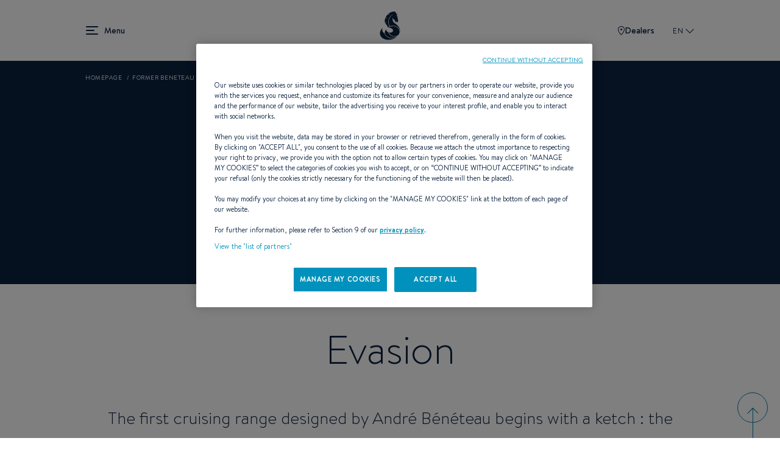

--- FILE ---
content_type: text/html; charset=UTF-8
request_url: https://www.beneteau.com/sailing-yacht-heritage/evasion
body_size: 13211
content:
<!DOCTYPE html>
<html lang="en" dir="ltr" prefix="content: http://purl.org/rss/1.0/modules/content/  dc: http://purl.org/dc/terms/  foaf: http://xmlns.com/foaf/0.1/  og: http://ogp.me/ns#  rdfs: http://www.w3.org/2000/01/rdf-schema#  schema: http://schema.org/  sioc: http://rdfs.org/sioc/ns#  sioct: http://rdfs.org/sioc/types#  skos: http://www.w3.org/2004/02/skos/core#  xsd: http://www.w3.org/2001/XMLSchema# ">
  <head>
    <meta charset="utf-8" />
<meta name="description" content="The first cruising range designed by André Bénéteau begins with a ketch : the evasion 32" />
<link rel="canonical" href="https://www.beneteau.com/sailing-yacht-heritage/evasion" />
<meta name="Generator" content="Drupal 10 (https://www.drupal.org)" />
<meta name="MobileOptimized" content="width" />
<meta name="HandheldFriendly" content="true" />
<meta name="viewport" content="width=device-width, initial-scale=1.0" />
<link rel="icon" href="/themes/allspark/assets/images/favicon/favicon.ico" type="image/vnd.microsoft.icon" />
<link rel="alternate" hreflang="en" href="https://www.beneteau.com/sailing-yacht-heritage/evasion" />
<link rel="alternate" hreflang="fr" href="https://www.beneteau.com/fr/voile-heritage/evasion" />
<link rel="alternate" hreflang="en-us" href="https://www.beneteau.com/en-us/heritage-sailing-yachts/evasion" />
<link rel="alternate" hreflang="en-hk" href="https://www.beneteau.com/en-hk/sailing-yacht-heritage/evasion" />

    <title>Escape | Bénéteau</title>
    <link rel="stylesheet" media="all" href="/sites/default/files/css/css_vY6gI_Rzn9gigJoZlrvPSAuGMTphlzS7JswA6nsrlxw.css?delta=0&amp;language=en&amp;theme=allspark&amp;include=eJxLzMkpLkgsytbPTczM0ymuLC5JzdVPSixOBQCAkgnK" />
<link rel="stylesheet" media="all" href="/themes/allspark/dist/style.3becf4e8.css?t9kfj1" />

    
        <link rel="apple-touch-icon" sizes="180x180" href="/themes/allspark/assets/images/favicon/apple-touch-icon.png">
    <link rel="icon" type="image/png" sizes="32x32" href="/themes/allspark/assets/images/favicon/favicon-32x32.png">
    <link rel="icon" type="image/png" sizes="16x16" href="/themes/allspark/assets/images/favicon/favicon-16x16.png">
    <link rel="mask-icon" href="/themes/allspark/assets/images/favicon/safari-pinned-tab.svg" color="#0b2142">
    <link rel="shortcut icon" href="/themes/allspark/assets/images/favicon/favicon.ico">
    <meta name="msapplication-TileColor" content="#2b5797">
    <meta name="theme-color" content="#ffffff">
    <script>window.dataLayer = window.dataLayer || [];</script>
          <!-- Google Tag Manager -->
      <script>(function(w,d,s,l,i){w[l]=w[l]||[];w[l].push({'gtm.start':
      new Date().getTime(),event:'gtm.js'});var f=d.getElementsByTagName(s)[0],
      j=d.createElement(s),dl=l!='dataLayer'?'&l='+l:'';j.async=true;j.src=
      'https://api-data-www.beneteau.com/ssnmr1s5aaign5s.js?awl='+i.replace(/^GTM-/, '')+dl;f.parentNode.insertBefore(j,f);
      })(window,document,'script','dataLayer','GTM-TPV8QXMN');</script>
      <!-- End Google Tag Manager -->
          </head>
  <body class="path-node-698 node-type-boat-line" data-controller="app">
          <!-- Google Tag Manager (noscript) -->
      <noscript><iframe src="https://api-data-www.beneteau.com/ns.html?id=GTM-TPV8QXMN"
      height="0" width="0" style="display:none;visibility:hidden"></iframe></noscript>
      <!-- End Google Tag Manager (noscript) -->
        <div class="skip-links">
        <a href="/#block-allspark-main-menu" class="navigation"><span>Go to the menu</span></a>
        <a href="/#main-content"><span>Go to the content</span></a>
        <a href="/#search" class="search"><span>Go to the search form</span></a>
    </div>
    <script>
      (function () {
        if (!window.location.search || window.location.search.length <= 1) {
          return;
        }

        var fullBase = window.location.pathname + window.location.search;

        document.querySelectorAll('.skip-links a').forEach(function (link) {
          var frag = link.getAttribute('href').split('#')[1];
          if (frag) {
            link.setAttribute('href', fullBase + '#' + frag);
          }
        });
      })();
    </script>

    <div data-controller="datalayer" data-datalayer-data-value="{&quot;page&quot;:{&quot;category&quot;:&quot;range&quot;},&quot;boat&quot;:{&quot;model&quot;:null,&quot;range&quot;:&quot;undefined&quot;,&quot;segment&quot;:&quot;undefined&quot;,&quot;business_unit&quot;:&quot;undefined&quot;},&quot;contact&quot;:&quot;undefined&quot;,&quot;user&quot;:&quot;undefined&quot;}"></div>
    
      <div class="dialog-off-canvas-main-canvas" data-off-canvas-main-canvas>
    <div class="layout-container page-wrapper">

  <header id="header" class="o-page-header o-section-wrapper" data-controller="header menu" data-action="scroll@window->header#scrolled">
    <div class="o-header">
      <button class="o-header__burger" data-header-target="menuBurger" data-action="header#toggleBurgerMenu" aria-label="menu" data-title="Menu" title="Menu">
        Menu
        <span></span>
        <span></span>
        <span></span>
      </button>
      <a class="o-header__logo" href="/">
        <span class="o-logo"></span>
      </a>
      <div class="o-header__ctas">
                  <a href="/dealer-network" class="o-ctas-icon o-icon-dealers" aria-label="Dealers" title="Dealers">
            <svg class="o-icon" data-name="Groupe 180" xmlns="http://www.w3.org/2000/svg" width="10.928" height="15" viewBox="0 0 10.928 15">
              <title>Dealers</title>
              <g data-name="Tracé 261" fill="none">
                <path d="M5.464,0a5.181,5.181,0,0,1,5.464,5.5c0,4.142-5.464,9.5-5.464,9.5S0,9.642,0,5.5A5.181,5.181,0,0,1,5.464,0Z" stroke="none"/>
                <path d="M 5.464111328125 1 C 4.340261459350586 1 3.250251293182373 1.356320381164551 2.473581314086914 1.97760009765625 C 1.495780944824219 2.759750366210938 1.000000953674316 3.944860458374023 1.000000953674316 5.5 C 1.000000953674316 8.131391525268555 3.781151294708252 11.71931457519531 5.464592456817627 13.55729961395264 C 7.148202896118164 11.72129726409912 9.928221702575684 8.136935234069824 9.928221702575684 5.5 C 9.928221702575684 3.944860458374023 9.432441711425781 2.759750366210938 8.454641342163086 1.97760009765625 C 7.677971363067627 1.356320381164551 6.587961196899414 1 5.464111328125 1 M 5.464111328125 0 C 7.819131374359131 0 10.92822170257568 1.35785961151123 10.92822170257568 5.5 C 10.92822170257568 9.642139434814453 5.464111328125 15 5.464111328125 15 C 5.464111328125 15 9.5367431640625e-07 9.642139434814453 9.5367431640625e-07 5.5 C 9.5367431640625e-07 1.35785961151123 3.109091281890869 0 5.464111328125 0 Z" stroke="none" fill="currentColor"/>
              </g>
              <circle data-name="Ellipse 17" cx="1.5" cy="1.5" r="1.5" transform="translate(4 4)" fill="currentColor"/>
            </svg>
            Dealers
          </a>
                       <button class="o-popin_lang-open text-uppercase" data-custom-open="langSwitch" data-controller="modal" title="Select your area and your language">
          EN
          <svg class="o-lang-icon" xmlns="http://www.w3.org/2000/svg" xmlns:xlink="http://www.w3.org/1999/xlink" width="13.276" height="13.276" viewBox="0 0 13.276 13.276">
            <title>Select your area and your language</title>
            <defs>
              <clipPath id="clip-path">
                <rect id="Rectangle_509" data-name="Rectangle 509" width="9.387" height="9.387" transform="translate(0 0)" fill="none" stroke="currentColor" stroke-width="2"/>
              </clipPath>
            </defs>
            <g id="Groupe_39" data-name="Groupe 39" transform="translate(0 6.638) rotate(-45)">
              <g id="Groupe_35" data-name="Groupe 35" clip-path="url(#clip-path)">
                <path id="Tracé_272" data-name="Tracé 272" d="M9.263,9.263H0V0" transform="translate(0.124)" fill="none" stroke="currentColor" stroke-miterlimit="10" stroke-width="2"/>
              </g>
            </g>
          </svg>
        </button>
      </div>
    </div>
    <div class="o-header__mega-menu" data-header-target="megaMenu">
      <div class="o-header__mega-menu-container">
        <div class="o-menu-custom heading-3">
          <div  id="block-allspark-main-menu">
  
  
      
              <ul data-region="header" data-menu-target="menuLevel0" class="o-menu o-menu-main o-menu-level-0">
                                                                                      <li data-index="2" data-level="0"  class="o-list-item o-list-item-level-0" >
                                                                <a href="/sailing-yachts" class="o-item-link o-item-link-level-0">
              Sailboats            </a>
                                              <button class="o-open-submenu o-open-submenu-level-0" data-menu-target="chevronLevel0" data-submenu="main-submenu-0-2">Open</button>
                                      <ul data-region="header" data-menu-target="menuLevel1"  data-title="Sailboats"  class="o-menu o-menu-level-1 main-submenu-0-2">
                                                                      <li data-index="1" data-level="1"  class="o-list-item o-list-item-level-1" >
                                                                <a href="/sailing-yachts/oceanis" class="o-item-link o-item-link-level-1">
              Oceanis            </a>
                                              <button class="o-open-submenu o-open-submenu-level-1" data-menu-target="chevronLevel1" data-submenu="main-submenu-1-1">Open</button>
                                      <ul data-region="header" data-menu-target="menuLevel2"  class="o-menu o-menu-level-2 main-submenu-1-1">
                                                                                <li data-index="1" data-level="2"  class="o-list-item o-list-item-level-2 has-image"  data-img="/sites/default/files/styles/xlarge/public/2022-09/menu-oceanis301.jpg.webp?itok=g8N5gm3f" >
                                                                <a href="/oceanis/oceanis-301" class="o-item-link o-item-link-level-2">
              Oceanis 30.1            </a>
                            </li>
                                                                                  <li data-index="2" data-level="2"  class="o-list-item o-list-item-level-2 has-image"  data-img="/sites/default/files/styles/xlarge/public/2022-09/menu-oceanis341.jpg.webp?itok=X1TxUsZk" >
                                                                <a href="/oceanis/oceanis-341" class="o-item-link o-item-link-level-2">
              Oceanis 34.1            </a>
                            </li>
                                                                                  <li data-index="3" data-level="2"  class="o-list-item o-list-item-level-2 has-image"  data-img="/sites/default/files/styles/xlarge/public/2023-08/small_image-oceanis37-1.jpg.webp?itok=CxgHiAkc" >
                                                                <a href="/oceanis/oceanis-371" class="o-item-link o-item-link-level-2">
              Oceanis 37.1            </a>
                            </li>
                                                                                  <li data-index="4" data-level="2"  class="o-list-item o-list-item-level-2 has-image"  data-img="/sites/default/files/styles/xlarge/public/2022-09/menu-oceanis401.jpg.webp?itok=gL5Lbyxr" >
                                                                <a href="/oceanis/oceanis-401" class="o-item-link o-item-link-level-2">
              Oceanis 40.1            </a>
                            </li>
                                                                                  <li data-index="5" data-level="2"  class="menu-item--new o-list-item o-list-item-level-2 has-image"  data-img="/sites/default/files/styles/xlarge/public/2025-11/menu-oceanis-47.jpg.webp?itok=LNBO0wqi" >
                                                                <a href="/oceanis/oceanis-47" class="o-item-link o-item-link-level-2">
              Oceanis 47 <sup style="color:#0080a5;font-size:0.7em">NEW</sup>            </a>
                            </li>
                                                                                  <li data-index="6" data-level="2"  class="menu-item--new o-list-item o-list-item-level-2 has-image"  data-img="/sites/default/files/styles/xlarge/public/2025-11/menu-oceanis-52.jpg.webp?itok=-ucvb0OB" >
                                                                <a href="/oceanis/oceanis-52" class="o-item-link o-item-link-level-2">
              Oceanis 52 <sup style="color:#0080a5;font-size:0.7em">NEW</sup>            </a>
                            </li>
              </ul>
  
                  </li>
                                                                        <li data-index="2" data-level="1"  class="o-list-item o-list-item-level-1" >
                                                                <a href="/sailing-yachts/oceanis-yacht" class="o-item-link o-item-link-level-1">
              Oceanis yacht            </a>
                                              <button class="o-open-submenu o-open-submenu-level-1" data-menu-target="chevronLevel1" data-submenu="main-submenu-1-2">Open</button>
                                      <ul data-region="header" data-menu-target="menuLevel2"  class="o-menu o-menu-level-2 main-submenu-1-2">
                                                                                <li data-index="1" data-level="2"  class="o-list-item o-list-item-level-2 has-image"  data-img="/sites/default/files/styles/xlarge/public/2022-09/menu-oceanisyacht54.jpg.webp?itok=focZc2Dj" >
                                                                <a href="/oceanis-yacht/oceanis-yacht-54" class="o-item-link o-item-link-level-2">
              Oceanis Yacht 54            </a>
                            </li>
                                                                                  <li data-index="2" data-level="2"  class="o-list-item o-list-item-level-2 has-image"  data-img="/sites/default/files/styles/xlarge/public/2022-09/menu-oceanisyacht60.jpg.webp?itok=dFCQdAQX" >
                                                                <a href="/oceanis-yacht/oceanis-yacht-60" class="o-item-link o-item-link-level-2">
              Oceanis Yacht 60            </a>
                            </li>
              </ul>
  
                  </li>
                                                                        <li data-index="3" data-level="1"  class="o-list-item o-list-item-level-1" >
                                                                <a href="/sailing-yachts/first" class="o-item-link o-item-link-level-1">
              First            </a>
                                              <button class="o-open-submenu o-open-submenu-level-1" data-menu-target="chevronLevel1" data-submenu="main-submenu-1-3">Open</button>
                                      <ul data-region="header" data-menu-target="menuLevel2"  class="o-menu o-menu-level-2 main-submenu-1-3">
                                                                                <li data-index="1" data-level="2"  class="o-list-item o-list-item-level-2 has-image"  data-img="/sites/default/files/styles/xlarge/public/2022-09/menu_first14.jpg.webp?itok=37aA2C4s" >
                                                                <a href="/first/first-14" class="o-item-link o-item-link-level-2">
              First 14            </a>
                            </li>
                                                                                  <li data-index="2" data-level="2"  class="o-list-item o-list-item-level-2 has-image"  data-img="/sites/default/files/styles/xlarge/public/2022-09/menu_first24.jpg.webp?itok=WEBVQsw_" >
                                                                <a href="/first/first-24" class="o-item-link o-item-link-level-2">
              First 24            </a>
                            </li>
                                                                                  <li data-index="3" data-level="2"  class="menu-item--new o-list-item o-list-item-level-2 has-image"  data-img="/sites/default/files/styles/xlarge/public/2025-04/Menu-First30%20%281%29.jpg.webp?itok=v1PAS16R" >
                                                                <a href="/first/first-30" class="o-item-link o-item-link-level-2">
              First 30 <sup style="color:#0080a5;font-size:0.7em">NEW</sup>            </a>
                            </li>
                                                                                  <li data-index="4" data-level="2"  class="o-list-item o-list-item-level-2 has-image"  data-img="/sites/default/files/styles/xlarge/public/2022-09/menu_first36.jpg.webp?itok=CNbFHUqk" >
                                                                <a href="/first/first-36" class="o-item-link o-item-link-level-2">
              First 36            </a>
                            </li>
                                                                                  <li data-index="5" data-level="2"  class="o-list-item o-list-item-level-2 has-image"  data-img="/sites/default/files/styles/xlarge/public/2022-10/menu-first44-v2.jpg.webp?itok=b66jt3RY" >
                                                                <a href="/first/first-44" class="o-item-link o-item-link-level-2">
              First 44            </a>
                            </li>
                                                                                  <li data-index="6" data-level="2"  class="o-list-item o-list-item-level-2 has-image"  data-img="/sites/default/files/styles/xlarge/public/2022-09/menu_first53.jpg.webp?itok=mmJAcrxC" >
                                                                <a href="/first/first-53" class="o-item-link o-item-link-level-2">
              First 53            </a>
                            </li>
                                                                                  <li data-index="7" data-level="2"  class="menu-item--new o-list-item o-list-item-level-2 has-image"  data-img="/sites/default/files/styles/xlarge/public/2026-01/first-60-menu.jpg.webp?itok=mdrSA_nA" >
                                                                <a href="/first/first-60" class="o-item-link o-item-link-level-2">
              First 60 <sup style="color:#0080a5;font-size:0.7em">NEW</sup>            </a>
                            </li>
              </ul>
  
                  </li>
                                                                        <li data-index="4" data-level="1"  class="o-list-item o-list-item-level-1" >
                                                                <a href="/sailing-yachts/first-se" class="o-item-link o-item-link-level-1">
              First SE            </a>
                                              <button class="o-open-submenu o-open-submenu-level-1" data-menu-target="chevronLevel1" data-submenu="main-submenu-1-4">Open</button>
                                      <ul data-region="header" data-menu-target="menuLevel2"  class="o-menu o-menu-level-2 main-submenu-1-4">
                                                                                <li data-index="1" data-level="2"  class="o-list-item o-list-item-level-2 has-image"  data-img="/sites/default/files/styles/xlarge/public/2022-09/menu_first14se.jpg.webp?itok=TmPYiz-H" >
                                                                <a href="/first-se/first-14-se" class="o-item-link o-item-link-level-2">
              First 14SE            </a>
                            </li>
                                                                                  <li data-index="2" data-level="2"  class="o-list-item o-list-item-level-2 has-image"  data-img="/sites/default/files/styles/xlarge/public/2022-09/menu_first18se.jpg.webp?itok=3P0Nn4as" >
                                                                <a href="/first-se/first-18-se" class="o-item-link o-item-link-level-2">
              First 18SE            </a>
                            </li>
                                                                                  <li data-index="3" data-level="2"  class="o-list-item o-list-item-level-2 has-image"  data-img="/sites/default/files/styles/xlarge/public/2022-09/menu_first24se.jpg.webp?itok=RwRLWJsi" >
                                                                <a href="/first-se/first-24-se" class="o-item-link o-item-link-level-2">
              First 24SE            </a>
                            </li>
                                                                                  <li data-index="4" data-level="2"  class="o-list-item o-list-item-level-2 has-image"  data-img="/sites/default/files/styles/xlarge/public/2022-09/menu_first27se.jpg.webp?itok=ZCSGuOod" >
                                                                <a href="/first-se/first-27-se" class="o-item-link o-item-link-level-2">
              First 27SE            </a>
                            </li>
                                                                                  <li data-index="5" data-level="2"  class="menu-item--new o-list-item o-list-item-level-2 has-image"  data-img="/sites/default/files/styles/xlarge/public/2025-06/FIRST-36-SE-menu-cover-1500x1150.jpg.webp?itok=lnmLVOG_" >
                                                                <a href="/first-se/first-36se" class="o-item-link o-item-link-level-2">
              First 36SE <sup style="color:#0080a5;font-size:0.7em">NEW</sup>            </a>
                            </li>
              </ul>
  
                  </li>
                                                                        <li data-index="5" data-level="1"  class="o-list-item o-list-item-level-1" >
                                                                <a href="/sailing-yachts/figaro" class="o-item-link o-item-link-level-1">
              Figaro            </a>
                                              <button class="o-open-submenu o-open-submenu-level-1" data-menu-target="chevronLevel1" data-submenu="main-submenu-1-5">Open</button>
                                      <ul data-region="header" data-menu-target="menuLevel2"  class="o-menu o-menu-level-2 main-submenu-1-5">
                                                                                <li data-index="1" data-level="2"  class="o-list-item o-list-item-level-2 has-image"  data-img="/sites/default/files/styles/xlarge/public/2022-09/menu-figaro.jpg.webp?itok=xB8CzLGB" >
                                                                <a href="/figaro/figaro-beneteau-3" class="o-item-link o-item-link-level-2">
              FIGARO BENETEAU 3            </a>
                            </li>
              </ul>
  
                  </li>
                                                                                  <li data-index="6" data-level="1"  class="o-list-item o-list-item-level-1 has-image"  data-img="/sites/default/files/styles/xlarge/public/2022-09/menu-heritage-sailingyach.jpg.webp?itok=zFSGhnVV" >
                                                                <a href="/sailing-yacht-heritage" class="o-item-link o-item-link-level-1">
              Heritage sailing yacht            </a>
                            </li>
              </ul>
  
                  </li>
                                                                        <li data-index="3" data-level="0"  class="o-list-item o-list-item-level-0" >
                                                                <a href="/motor-yachts" class="o-item-link o-item-link-level-0">
              Motor yachts            </a>
                                              <button class="o-open-submenu o-open-submenu-level-0" data-menu-target="chevronLevel0" data-submenu="main-submenu-0-3">Open</button>
                                      <ul data-region="header" data-menu-target="menuLevel1"  data-title="Motor yachts"  class="o-menu o-menu-level-1 main-submenu-0-3">
                                                                                <li data-index="1" data-level="1"  class="o-list-item o-list-item-level-1 has-image"  data-img="/sites/default/files/styles/xlarge/public/2025-06/gamme-GT-new-full.jpg.webp?itok=37E9W5MY" >
                                                                <a href="/yachts-motorboats/gran-turismo-new" class="o-item-link o-item-link-level-1">
              Gran Turismo <span style="color:#0080a5">NEW</span>            </a>
                                              <button class="o-open-submenu o-open-submenu-level-1" data-menu-target="chevronLevel1" data-submenu="main-submenu-1-1">Open</button>
                                      <ul data-region="header" data-menu-target="menuLevel2"  class="o-menu o-menu-level-2 main-submenu-1-1">
                                                                                <li data-index="1" data-level="2"  class="menu-item--new o-list-item o-list-item-level-2 has-image"  data-img="/sites/default/files/styles/xlarge/public/2025-09/gran-turismo-35-menu-cover-1090x1050.jpg.webp?itok=BzetLZpR" >
                                                                <a href="/gran-turismo-new/gran-turismo-35" class="o-item-link o-item-link-level-2">
              Gran Turismo 35 <sup style="color:#0080a5;font-size:0.7em">NEW</sup>            </a>
                            </li>
                                                                                  <li data-index="2" data-level="2"  class="menu-item--new o-list-item o-list-item-level-2 has-image"  data-img="/sites/default/files/styles/xlarge/public/2025-09/gran-turismo-40-menu-cover-1090x1050.jpg.webp?itok=fZZ08G8g" >
                                                                <a href="/gran-turismo-new/gran-turismo-40" class="o-item-link o-item-link-level-2">
              Gran Turismo 40 <sup style="color:#0080a5;font-size:0.7em">NEW</sup>            </a>
                            </li>
                                                                                  <li data-index="3" data-level="2"  class="menu-item--new o-list-item o-list-item-level-2 has-image"  data-img="/sites/default/files/styles/xlarge/public/2025-09/menu-GT50.jpg.webp?itok=XFl2aykn" >
                                                                <a href="/new-gran-turismo-range/gran-turismo-50" class="o-item-link o-item-link-level-2">
              Gran Turismo 50 <sup style="color:#0080a5;font-size:0.7em">NEW</sup>            </a>
                            </li>
              </ul>
  
                  </li>
                                                                        <li data-index="2" data-level="1"  class="o-list-item o-list-item-level-1" >
                                                                <a href="/motor-yachts/swift-trawler" class="o-item-link o-item-link-level-1">
              Swift Trawler            </a>
                                              <button class="o-open-submenu o-open-submenu-level-1" data-menu-target="chevronLevel1" data-submenu="main-submenu-1-2">Open</button>
                                      <ul data-region="header" data-menu-target="menuLevel2"  class="o-menu o-menu-level-2 main-submenu-1-2">
                                                                                <li data-index="1" data-level="2"  class="menu-item--new o-list-item o-list-item-level-2 has-image"  data-img="/sites/default/files/styles/xlarge/public/2025-07/menu-swift-trawler-37-sedan-OK.jpg.webp?itok=Lriifnwz" >
                                                                <a href="/swift-trawler/swift-trawler-37-sedan" class="o-item-link o-item-link-level-2">
              Swift Trawler 37 Sedan <sup style="color:#0080a5;font-size:0.7em">NEW</sup>            </a>
                            </li>
                                                                                  <li data-index="2" data-level="2"  class="menu-item--new o-list-item o-list-item-level-2 has-image"  data-img="/sites/default/files/styles/xlarge/public/2025-11/swift-trawler-37-fly-small-image_0.jpg.webp?itok=FlO7LC0n" >
                                                                <a href="/swift-trawler/swift-trawler-37-fly" class="o-item-link o-item-link-level-2">
              Swift Trawler 37 Fly <sup style="color:#0080a5;font-size:0.7em">NEW</sup>            </a>
                            </li>
                                                                                  <li data-index="3" data-level="2"  class="o-list-item o-list-item-level-2 has-image"  data-img="/sites/default/files/styles/xlarge/public/2022-09/menu_ST41Sedan.jpg.webp?itok=IGI7YhCG" >
                                                                <a href="/swift-trawler/swift-trawler-41-sedan" class="o-item-link o-item-link-level-2">
              Swift trawler 41 Sedan            </a>
                            </li>
                                                                                  <li data-index="4" data-level="2"  class="o-list-item o-list-item-level-2 has-image"  data-img="/sites/default/files/styles/xlarge/public/2022-12/menu-st41fly.jpg.webp?itok=2WzI2YIi" >
                                                                <a href="/swift-trawler/swift-trawler-41-fly" class="o-item-link o-item-link-level-2">
              Swift trawler 41 Fly            </a>
                            </li>
                                                                                  <li data-index="5" data-level="2"  class="o-list-item o-list-item-level-2 has-image"  data-img="/sites/default/files/styles/xlarge/public/2022-09/menu_ST48.jpg.webp?itok=cyutnKRJ" >
                                                                <a href="/swift-trawler/swift-trawler-48" class="o-item-link o-item-link-level-2">
              Swift Trawler 48            </a>
                            </li>
                                                                                  <li data-index="6" data-level="2"  class="o-list-item o-list-item-level-2 has-image"  data-img="/sites/default/files/styles/xlarge/public/2024-10/swift-trawler-54-menu.jpg.webp?itok=WbF0uPOV" >
                                                                <a href="/swift-trawler/swift-trawler-54" class="o-item-link o-item-link-level-2">
              Swift Trawler 54            </a>
                            </li>
                                                                                  <li data-index="7" data-level="2"  class="menu-item--new o-list-item o-list-item-level-2 has-image"  data-img="/sites/default/files/styles/xlarge/public/2025-07/menu-grand-trawler-63-OK.jpg.webp?itok=knbGOUw2" >
                                                                <a href="/grand-trawler/grand-trawler-63" class="o-item-link o-item-link-level-2">
              Grand Trawler 63 <sup style="color:#0080a5;font-size:0.7em">NEW</sup>            </a>
                            </li>
              </ul>
  
                  </li>
                                                                                  <li data-index="3" data-level="1"  class="o-list-item o-list-item-level-1 has-image"  data-img="/sites/default/files/styles/xlarge/public/2022-09/menu-heritage-motorboats.jpg.webp?itok=6-aqA2xD" >
                                                                <a href="/heritage-powerboats" class="o-item-link o-item-link-level-1">
              Heritage motor yachts            </a>
                            </li>
              </ul>
  
                  </li>
                                                                        <li data-index="4" data-level="0"  class="o-list-item o-list-item-level-0" >
                                                                <a href="/motorboats" class="o-item-link o-item-link-level-0">
              Dayboats            </a>
                                              <button class="o-open-submenu o-open-submenu-level-0" data-menu-target="chevronLevel0" data-submenu="main-submenu-0-4">Open</button>
                                      <ul data-region="header" data-menu-target="menuLevel1"  data-title="Dayboats"  class="o-menu o-menu-level-1 main-submenu-0-4">
                                                                      <li data-index="1" data-level="1"  class="o-list-item o-list-item-level-1" >
                                                                <a href="/motorboats/flyer" class="o-item-link o-item-link-level-1">
              Flyer            </a>
                                              <button class="o-open-submenu o-open-submenu-level-1" data-menu-target="chevronLevel1" data-submenu="main-submenu-1-1">Open</button>
                                      <ul data-region="header" data-menu-target="menuLevel2"  class="o-menu o-menu-level-2 main-submenu-1-1">
                                                                                <li data-index="1" data-level="2"  class="o-list-item o-list-item-level-2 has-image"  data-img="/sites/default/files/styles/xlarge/public/2022-09/menu_flyer7-sundeck.jpg.webp?itok=6eJP6_u9" >
                                                                <a href="/flyer/flyer-7-sundeck" class="o-item-link o-item-link-level-2">
              Flyer 7 SUNdeck            </a>
                            </li>
                                                                                  <li data-index="2" data-level="2"  class="o-list-item o-list-item-level-2 has-image"  data-img="/sites/default/files/styles/xlarge/public/2022-09/menu_flyer7-space.jpg.webp?itok=GdAZs8UY" >
                                                                <a href="/flyer/flyer-7-spacedeck" class="o-item-link o-item-link-level-2">
              Flyer 7 SPACEdeck            </a>
                            </li>
                                                                                  <li data-index="3" data-level="2"  class="o-list-item o-list-item-level-2 has-image"  data-img="/sites/default/files/styles/xlarge/public/2022-09/menu-flyer8-sundeck.jpg.webp?itok=ZLL4gUAB" >
                                                                <a href="/flyer/flyer-8-sundeck-v2" class="o-item-link o-item-link-level-2">
              Flyer 8 SUNdeck            </a>
                            </li>
                                                                                  <li data-index="4" data-level="2"  class="o-list-item o-list-item-level-2 has-image"  data-img="/sites/default/files/styles/xlarge/public/2022-09/menu-flyer8-spacedeck.jpg.webp?itok=ssYj2ZRS" >
                                                                <a href="/flyer/flyer-8-spacedeck-v2" class="o-item-link o-item-link-level-2">
              Flyer 8 SPACEdeck            </a>
                            </li>
                                                                                  <li data-index="5" data-level="2"  class="o-list-item o-list-item-level-2 has-image"  data-img="/sites/default/files/styles/xlarge/public/2022-09/menu_flyer9-sundeck.jpg.webp?itok=4d4Rwwgt" >
                                                                <a href="/flyer/flyer-9-sundeck" class="o-item-link o-item-link-level-2">
              Flyer 9 SUNdeck            </a>
                            </li>
                                                                                  <li data-index="6" data-level="2"  class="o-list-item o-list-item-level-2 has-image"  data-img="/sites/default/files/styles/xlarge/public/2022-09/menu_flyer9-SPACEdeck.jpg.webp?itok=ojXCNsfP" >
                                                                <a href="/flyer/flyer-9-spacedeck" class="o-item-link o-item-link-level-2">
              Flyer 9 SPACEdeck            </a>
                            </li>
                                                                                  <li data-index="7" data-level="2"  class="o-list-item o-list-item-level-2 has-image"  data-img="/sites/default/files/styles/xlarge/public/2022-09/menu-flyer10.jpg.webp?itok=3fmIfoPd" >
                                                                <a href="/flyer/flyer-10" class="o-item-link o-item-link-level-2">
              Flyer 10            </a>
                            </li>
                                                                                  <li data-index="8" data-level="2"  class="menu-item--new o-list-item o-list-item-level-2 has-image"  data-img="/sites/default/files/styles/xlarge/public/2025-07/flyer-10-sport-top-menu.jpg.webp?itok=W23uVEpH" >
                                                                <a href="/flyer/flyer-10-sport-top" class="o-item-link o-item-link-level-2">
              Flyer 10 Sport Top <sup style="color:#0080a5;font-size:0.7em">NEW</sup>            </a>
                            </li>
              </ul>
  
                  </li>
                                                                        <li data-index="2" data-level="1"  class="o-list-item o-list-item-level-1" >
                                                                <a href="/motorboats/antares-outboard" class="o-item-link o-item-link-level-1">
              Antares            </a>
                                              <button class="o-open-submenu o-open-submenu-level-1" data-menu-target="chevronLevel1" data-submenu="main-submenu-1-2">Open</button>
                                      <ul data-region="header" data-menu-target="menuLevel2"  class="o-menu o-menu-level-2 main-submenu-1-2">
                                                                                <li data-index="1" data-level="2"  class="o-list-item o-list-item-level-2 has-image"  data-img="/sites/default/files/styles/xlarge/public/2022-09/menu_antares7.jpg.webp?itok=58k0btY4" >
                                                                <a href="/antares-outboard/antares-7" class="o-item-link o-item-link-level-2">
              Antares 7            </a>
                            </li>
                                                                                  <li data-index="2" data-level="2"  class="o-list-item o-list-item-level-2 has-image"  data-img="/sites/default/files/styles/xlarge/public/2023-11/antares-7-fishing-menu-1500x1150_1.jpg.webp?itok=SLNJGDwP" >
                                                                <a href="/antares/antares-7-fishing" class="o-item-link o-item-link-level-2">
              Antares 7 Fishing            </a>
                            </li>
                                                                                  <li data-index="3" data-level="2"  class="o-list-item o-list-item-level-2 has-image"  data-img="/sites/default/files/styles/xlarge/public/2022-09/menu_antares8.jpg.webp?itok=H7JaxtXv" >
                                                                <a href="/antares-outboard/antares-8" class="o-item-link o-item-link-level-2">
              Antares 8            </a>
                            </li>
                                                                                  <li data-index="4" data-level="2"  class="o-list-item o-list-item-level-2 has-image"  data-img="/sites/default/files/styles/xlarge/public/2022-09/menu_antares8_fishing.jpg.webp?itok=YQNfNh9A" >
                                                                <a href="/antares-outboard/antares-8-fishing" class="o-item-link o-item-link-level-2">
              Antares 8 Fishing            </a>
                            </li>
                                                                                  <li data-index="5" data-level="2"  class="menu-item--new o-list-item o-list-item-level-2 has-image"  data-img="/sites/default/files/styles/xlarge/public/2024-12/menu-antares-9V2.jpg.webp?itok=JGAA4tq7" >
                                                                <a href="/antares/antares-9" class="o-item-link o-item-link-level-2">
              Antares 9 <sup style="color:#0080a5;font-size:0.7em">NEW</sup>            </a>
                            </li>
                                                                                  <li data-index="6" data-level="2"  class="o-list-item o-list-item-level-2 has-image"  data-img="/sites/default/files/styles/xlarge/public/2022-07/menu-antares11-seda.jpg.webp?itok=jtqPKhyR" >
                                                                <a href="/antares-outboard/antares-11-ob" class="o-item-link o-item-link-level-2">
              Antares 11 Coupe            </a>
                            </li>
                                                                                  <li data-index="7" data-level="2"  class="o-list-item o-list-item-level-2 has-image"  data-img="/sites/default/files/styles/xlarge/public/2022-07/menu-antares11-fly.jpg.webp?itok=mhrTmtMb" >
                                                                <a href="/antares-outboard/antares-11-fly" class="o-item-link o-item-link-level-2">
              ANTARES 11 FLY            </a>
                            </li>
                                                                                  <li data-index="8" data-level="2"  class="menu-item--new o-list-item o-list-item-level-2 has-image"  data-img="/sites/default/files/styles/xlarge/public/2025-10/cover-small-image-flyer-10-sporttop.jpg.webp?itok=uSo03xaO" >
                                                                <a href="/antares-outboard/antares-12-coupe" class="o-item-link o-item-link-level-2">
              Antares 12 Coupe <sup style="color:#0080a5;font-size:0.7em">NEW</sup>            </a>
                            </li>
                                                                                  <li data-index="9" data-level="2"  class="o-list-item o-list-item-level-2 has-image"  data-img="/sites/default/files/styles/xlarge/public/2023-08/small-image-antares-12.jpg.webp?itok=kMNzOOqa" >
                                                                <a href="/antares-outboard/antares-12" class="o-item-link o-item-link-level-2">
              Antares 12 Fly            </a>
                            </li>
              </ul>
  
                  </li>
                                                                                  <li data-index="3" data-level="1"  class="o-list-item o-list-item-level-1 has-image"  data-img="/sites/default/files/styles/xlarge/public/2022-09/menu-heritage-motorboats.jpg.webp?itok=6-aqA2xD" >
                                                                <a href="/heritage-powerboats" class="o-item-link o-item-link-level-1">
              Heritage Day boats            </a>
                            </li>
              </ul>
  
                  </li>
                                                                                  <li data-index="5" data-level="0"  class="o-list-item o-list-item-level-0 has-image"  data-img="/sites/default/files/styles/xlarge/public/2025-04/menu-true-stories2.jpg.webp?itok=-iIMUCni" >
                                                                <a href="/true-stories" class="o-item-link o-item-link-level-0">
              True Stories            </a>
                            </li>
                                                                        <li data-index="6" data-level="0"  class="o-list-item o-list-item-level-0" >
                                                                <a href="/beneteau-services" class="o-item-link o-item-link-level-0">
              Services            </a>
                            </li>
                                                                                        <li data-index="8" data-level="0"  class="o-list-item o-list-item-level-0" >
                                                    <span class="o-item-link o-item-link-level-0">
              BENETEAU            </span>
                                              <button class="o-open-submenu o-open-submenu-level-0" data-menu-target="chevronLevel0" data-submenu="main-submenu-0-8">Open</button>
                                      <ul data-region="header" data-menu-target="menuLevel1"  data-title="BENETEAU"  class="o-menu o-menu-level-1 main-submenu-0-8">
                                                                                <li data-index="1" data-level="1"  class="o-list-item o-list-item-level-1 has-image"  data-img="/sites/default/files/styles/xlarge/public/2022-09/menu_histoire.jpg.webp?itok=shIi3LLD" >
                                                                <a href="/history" class="o-item-link o-item-link-level-1">
              History            </a>
                            </li>
                                                                                  <li data-index="2" data-level="1"  class="o-list-item o-list-item-level-1 has-image"  data-img="/sites/default/files/styles/xlarge/public/2022-09/menu_architectes.jpg.webp?itok=XKZjFBgn" >
                                                                <a href="/architects-and-designers" class="o-item-link o-item-link-level-1">
              Architects and Designers            </a>
                            </li>
                                                                                  <li data-index="3" data-level="1"  class="o-list-item o-list-item-level-1 has-image"  data-img="/sites/default/files/styles/xlarge/public/2022-09/menu_construire.jpg.webp?itok=Qm4-MWC7" >
                                                                <a href="/build" class="o-item-link o-item-link-level-1">
              Our Craft            </a>
                            </li>
                                                                                  <li data-index="4" data-level="1"  class="o-list-item o-list-item-level-1 has-image"  data-img="/sites/default/files/styles/xlarge/public/2022-09/menu_innovation.jpg.webp?itok=LrOm5Egd" >
                                                                <a href="/innovate" class="o-item-link o-item-link-level-1">
              Innovate            </a>
                            </li>
                                                                                  <li data-index="5" data-level="1"  class="o-list-item o-list-item-level-1 has-image"  data-img="/sites/default/files/styles/xlarge/public/2022-09/menu_devenir-proprietaire.jpg.webp?itok=8BvthngG" >
                                                                <a href="/become-beneteau-boat-owner" class="o-item-link o-item-link-level-1">
              Become a BENETEAU boat owner            </a>
                            </li>
              </ul>
  
                  </li>
                                                                                  <li data-index="9" data-level="0"  class="o-list-item o-list-item-level-0 has-image"  data-img="/sites/default/files/styles/xlarge/public/2022-09/menu_events.jpg.webp?itok=mZncIThr" >
                                                                <a href="/boating-events" class="o-item-link o-item-link-level-0">
              Events            </a>
                            </li>
                                                                        <li data-index="10" data-level="0"  class="o-list-item o-list-item-level-0" >
                                                    <span class="o-item-link o-item-link-level-0">
              News            </span>
                                              <button class="o-open-submenu o-open-submenu-level-0" data-menu-target="chevronLevel0" data-submenu="main-submenu-0-10">Open</button>
                                      <ul data-region="header" data-menu-target="menuLevel1"  data-title="News"  class="o-menu o-menu-level-1 main-submenu-0-10">
                                                                      <li data-index="1" data-level="1"  class="o-list-item o-list-item-level-1" >
                                                                <a href="/newsroom/boating-news" class="o-item-link o-item-link-level-1">
              News            </a>
                            </li>
                                                                        <li data-index="2" data-level="1"  class="o-list-item o-list-item-level-1" >
                                                                <a href="/interviews" class="o-item-link o-item-link-level-1">
              Interviews            </a>
                            </li>
                                                                        <li data-index="3" data-level="1"  class="o-list-item o-list-item-level-1" >
                                                                <a href="/newsroom/tests-and-awards" class="o-item-link o-item-link-level-1">
              Tests and Awards            </a>
                            </li>
              </ul>
  
                  </li>
              </ul>
  

  </div>


          <div class="o-menu-fixed">
                        <div class="o-menu-fixed-item">
              <a href="/dealer-network" class="o-icon-dealers">
                <svg class="o-icon" data-name="Groupe 180" xmlns="http://www.w3.org/2000/svg" width="10.928" height="15" viewBox="0 0 10.928 15">
                  <title>Dealers</title>
                  <g data-name="Tracé 261" fill="none">
                    <path d="M5.464,0a5.181,5.181,0,0,1,5.464,5.5c0,4.142-5.464,9.5-5.464,9.5S0,9.642,0,5.5A5.181,5.181,0,0,1,5.464,0Z" stroke="none"/>
                    <path d="M 5.464111328125 1 C 4.340261459350586 1 3.250251293182373 1.356320381164551 2.473581314086914 1.97760009765625 C 1.495780944824219 2.759750366210938 1.000000953674316 3.944860458374023 1.000000953674316 5.5 C 1.000000953674316 8.131391525268555 3.781151294708252 11.71931457519531 5.464592456817627 13.55729961395264 C 7.148202896118164 11.72129726409912 9.928221702575684 8.136935234069824 9.928221702575684 5.5 C 9.928221702575684 3.944860458374023 9.432441711425781 2.759750366210938 8.454641342163086 1.97760009765625 C 7.677971363067627 1.356320381164551 6.587961196899414 1 5.464111328125 1 M 5.464111328125 0 C 7.819131374359131 0 10.92822170257568 1.35785961151123 10.92822170257568 5.5 C 10.92822170257568 9.642139434814453 5.464111328125 15 5.464111328125 15 C 5.464111328125 15 9.5367431640625e-07 9.642139434814453 9.5367431640625e-07 5.5 C 9.5367431640625e-07 1.35785961151123 3.109091281890869 0 5.464111328125 0 Z" stroke="none" fill="currentColor"/>
                  </g>
                  <circle data-name="Ellipse 17" cx="1.5" cy="1.5" r="1.5" transform="translate(4 4)" fill="currentColor"/>
                </svg>
                <span>Dealers</span>
              </a>
            </div>
                                    <div class="o-menu-fixed-item">
              <button class="o-popin_lang-open text-uppercase" data-custom-open="langSwitch" data-controller="modal" title="Select your area and your language">
                <span>Global (EN)</span>
                <svg class="o-lang-icon" xmlns="http://www.w3.org/2000/svg" xmlns:xlink="http://www.w3.org/1999/xlink" width="13.276" height="13.276" viewBox="0 0 13.276 13.276">
                  <title>Select your area and your language</title>
                  <defs>
                    <clipPath>
                      <rect id="Rectangle_531" data-name="Rectangle 509" width="9.387" height="9.387" transform="translate(0 0)" fill="none" stroke="currentColor" stroke-width="2"/>
                    </clipPath>
                  </defs>
                  <g id="Groupe_39c" data-name="Groupe 39" transform="translate(0 6.638) rotate(-45)">
                    <g data-name="Groupe 35" transform="translate(0 0)" clip-path="url(#clip-path)">
                      <path data-name="Tracé 272" d="M9.764,9.264H.5V0" transform="translate(-0.376 0)" fill="none" stroke="currentColor" stroke-miterlimit="10" stroke-width="2"/>
                    </g>
                  </g>
                </svg>
              </button>
            </div>
                        <div class="o-menu-fixed-item o-config-button-container">
              <a href="https://configurateur.beneteau.com/" target="_blank" class="o-config-button secondary-btn secondary-btn--external animated-button">Configure a boat</a>
            </div>
                      </div>
        </div>
      </div>
    </div>
  </header>

  
  

  

  


  

  <main class="o-page-main page-container">
    <a id="main-content" tabindex="-1"></a>
    <div class="layout-content">
        <div>
    <div data-drupal-messages-fallback class="hidden"></div>
<div id="block-allspark-content">
  
    
      <div data-controller="theme" data-theme-color-value="light" class="light-theme bg-white dark:bg-black">
  <div class="o-section-wrapper o-section-hero">
    <div class="o-hero o-js-hero">
      <div class="text-white">
            <nav class="o-breadcrumb-container">
    <ol itemscope="" itemtype="http://schema.org/BreadcrumbList" class="o-breadcrumb">
          <li itemprop="itemListElement" itemscope="" itemtype="http://schema.org/ListItem" class="o-breadcrumb__item">
                  <a itemprop="item" href="/" class="o-breadcrumb__link">
            <span itemprop="name" class="o-breadcrumb__name">Homepage</span>
          </a>
                <meta itemprop="position" content="1">
      </li>
          <li itemprop="itemListElement" itemscope="" itemtype="http://schema.org/ListItem" class="o-breadcrumb__item">
                  <a itemprop="item" href="/sailing-yacht-heritage" class="o-breadcrumb__link">
            <span itemprop="name" class="o-breadcrumb__name">Former BENETEAU sailboats</span>
          </a>
                <meta itemprop="position" content="2">
      </li>
          <li itemprop="itemListElement" itemscope="" itemtype="http://schema.org/ListItem" class="o-breadcrumb__item">
                  <span itemprop="name" class="o-breadcrumb__name">Evasion</span>
                <meta itemprop="position" content="3">
      </li>
        </ol>
  </nav>


      </div>
              <div class="o-hero__image">
          <div class="o-img-wrapper">
                          <img alt="" class="o-node-hero-img" src="/sites/default/files/styles/article_main_desktop/public/header-evasion-28.jpg.webp?itok=xMWJWvD3" width="3840" height="1100" loading="lazy" typeof="foaf:Image" />


                      </div>
        </div>
            <div class="o-hero__content o-hero__content--bg-white bg-white dark:bg-black">
        <h1 class="o-title heading-1 fw-light text-dark-blue dark:text-white">Evasion</h1>
                  <div class="o-desc o-wysiwyg heading-4 text-center fw-light text-dark-blue dark:text-white">
            <p>The first cruising range designed by André Bénéteau begins with a ketch : the evasion 32</p>

          </div>
              </div>
    </div>
  </div>

  <div data-controller="scroll-trigger">
                              
    

    
    
              
          <div class="o-section-wrapper o-section-other-boats" id="anchor_models" data-scroll-trigger-target="section">
        <div class="o-section-container">
          <div class="o-conceptions">
            <div class="o-module-head o-text">
              <div class="o-text-container">
                <h2 class="o-title heading-2 heading-2--hr fw-medium text-uppercase text-left text-dark-blue dark:text-white">boats in the range</h2>
                              </div>
            </div>
            <div class="swiper o-conceptions__products" data-slider-type-value="conceptionsBis" data-controller="slider">
              <div class="swiper-button-prev"></div>
              <div class="swiper-button-next"></div>

              <div class="swiper-wrapper o-conceptions__product-item">
                                  <div class="swiper-slide">
                    <article data-history-node-id="942" class="node node-product node-teaser_push node-product-teaser_push swiper-slide" about="/evasion/evasion-22">
  <a href="/evasion/evasion-22">
    <div class="fade-in-dezoom-wrapper o-image" data-controller="reveal-anime" data-reveal-anime-animate-target-class-value="fade-in-dezoom o-1">
                          <img alt="" class="fade-in-dezoom" data-reveal-anime-target="animateElement" src="/sites/default/files/styles/event_push_home/public/header-evasion-22.jpg.webp?itok=fCb-MtjJ" width="520" height="360" loading="lazy" typeof="foaf:Image" />


                  </div>
    <div class="o-content">
      <h3 class="o-title heading-4 text-dark-blue dark:text-white">Evasion 22</h3>
                        <div class="o-characteristics dark:text-white">
                                  </div>
                  </div>
  </a>
  <div class="o-links">
    <a href="/evasion/evasion-22" class="o-link primary-btn">Discover</a>
      </div>
</article>

                  </div>
                                  <div class="swiper-slide">
                    <article data-history-node-id="943" class="node node-product node-teaser_push node-product-teaser_push swiper-slide" about="/evasion/evasion-25">
  <a href="/evasion/evasion-25">
    <div class="fade-in-dezoom-wrapper o-image" data-controller="reveal-anime" data-reveal-anime-animate-target-class-value="fade-in-dezoom o-1">
                          <img alt="" class="fade-in-dezoom" data-reveal-anime-target="animateElement" src="/sites/default/files/styles/event_push_home/public/header-evasion-25.jpg.webp?itok=KblXs6q9" width="520" height="360" loading="lazy" typeof="foaf:Image" />


                  </div>
    <div class="o-content">
      <h3 class="o-title heading-4 text-dark-blue dark:text-white">Evasion 25</h3>
                        <div class="o-characteristics dark:text-white">
                                  </div>
                  </div>
  </a>
  <div class="o-links">
    <a href="/evasion/evasion-25" class="o-link primary-btn">Discover</a>
      </div>
</article>

                  </div>
                                  <div class="swiper-slide">
                    <article data-history-node-id="944" class="node node-product node-teaser_push node-product-teaser_push swiper-slide" about="/evasion/evasion-28">
  <a href="/evasion/evasion-28">
    <div class="fade-in-dezoom-wrapper o-image" data-controller="reveal-anime" data-reveal-anime-animate-target-class-value="fade-in-dezoom o-1">
                          <img alt="" class="fade-in-dezoom" data-reveal-anime-target="animateElement" src="/sites/default/files/styles/event_push_home/public/header-evasion-28.jpg.webp?itok=D9AHUvKD" width="520" height="360" loading="lazy" typeof="foaf:Image" />


                  </div>
    <div class="o-content">
      <h3 class="o-title heading-4 text-dark-blue dark:text-white">Evasion 28</h3>
                        <div class="o-characteristics dark:text-white">
                                  </div>
                  </div>
  </a>
  <div class="o-links">
    <a href="/evasion/evasion-28" class="o-link primary-btn">Discover</a>
      </div>
</article>

                  </div>
                                  <div class="swiper-slide">
                    <article data-history-node-id="945" class="node node-product node-teaser_push node-product-teaser_push swiper-slide" about="/evasion/evasion-29">
  <a href="/evasion/evasion-29">
    <div class="fade-in-dezoom-wrapper o-image" data-controller="reveal-anime" data-reveal-anime-animate-target-class-value="fade-in-dezoom o-1">
                          <img alt="" class="fade-in-dezoom" data-reveal-anime-target="animateElement" src="/sites/default/files/styles/event_push_home/public/header-evasion-29.jpg.webp?itok=BjwrFi-x" width="520" height="360" loading="lazy" typeof="foaf:Image" />


                  </div>
    <div class="o-content">
      <h3 class="o-title heading-4 text-dark-blue dark:text-white">Evasion 29</h3>
                        <div class="o-characteristics dark:text-white">
                                  </div>
                  </div>
  </a>
  <div class="o-links">
    <a href="/evasion/evasion-29" class="o-link primary-btn">Discover</a>
      </div>
</article>

                  </div>
                                  <div class="swiper-slide">
                    <article data-history-node-id="946" class="node node-product node-teaser_push node-product-teaser_push swiper-slide" about="/evasion/evasion-32">
  <a href="/evasion/evasion-32">
    <div class="fade-in-dezoom-wrapper o-image" data-controller="reveal-anime" data-reveal-anime-animate-target-class-value="fade-in-dezoom o-1">
                          <img alt="" class="fade-in-dezoom" data-reveal-anime-target="animateElement" src="/sites/default/files/styles/event_push_home/public/header-evasion-32.jpg.webp?itok=nry_W8JQ" width="520" height="360" loading="lazy" typeof="foaf:Image" />


                  </div>
    <div class="o-content">
      <h3 class="o-title heading-4 text-dark-blue dark:text-white">Evasion 32</h3>
                        <div class="o-characteristics dark:text-white">
                                  </div>
                  </div>
  </a>
  <div class="o-links">
    <a href="/evasion/evasion-32" class="o-link primary-btn">Discover</a>
      </div>
</article>

                  </div>
                                  <div class="swiper-slide">
                    <article data-history-node-id="947" class="node node-product node-teaser_push node-product-teaser_push swiper-slide" about="/evasion/evasion-34">
  <a href="/evasion/evasion-34">
    <div class="fade-in-dezoom-wrapper o-image" data-controller="reveal-anime" data-reveal-anime-animate-target-class-value="fade-in-dezoom o-1">
                          <img alt="" class="fade-in-dezoom" data-reveal-anime-target="animateElement" src="/sites/default/files/styles/event_push_home/public/header-evasion-34.jpg.webp?itok=ZF2UcaEX" width="520" height="360" loading="lazy" typeof="foaf:Image" />


                  </div>
    <div class="o-content">
      <h3 class="o-title heading-4 text-dark-blue dark:text-white">Evasion 34</h3>
                        <div class="o-characteristics dark:text-white">
                                  </div>
                  </div>
  </a>
  <div class="o-links">
    <a href="/evasion/evasion-34" class="o-link primary-btn">Discover</a>
      </div>
</article>

                  </div>
                                  <div class="swiper-slide">
                    <article data-history-node-id="948" class="node node-product node-teaser_push node-product-teaser_push swiper-slide" about="/evasion/evasion-36">
  <a href="/evasion/evasion-36">
    <div class="fade-in-dezoom-wrapper o-image" data-controller="reveal-anime" data-reveal-anime-animate-target-class-value="fade-in-dezoom o-1">
                          <img alt="" class="fade-in-dezoom" data-reveal-anime-target="animateElement" src="/sites/default/files/styles/event_push_home/public/header-evasion-36.jpg.webp?itok=KdYT6n8V" width="520" height="360" loading="lazy" typeof="foaf:Image" />


                  </div>
    <div class="o-content">
      <h3 class="o-title heading-4 text-dark-blue dark:text-white">Evasion 36</h3>
                        <div class="o-characteristics dark:text-white">
                                  </div>
                  </div>
  </a>
  <div class="o-links">
    <a href="/evasion/evasion-36" class="o-link primary-btn">Discover</a>
      </div>
</article>

                  </div>
                                  <div class="swiper-slide">
                    <article data-history-node-id="949" class="node node-product node-teaser_push node-product-teaser_push swiper-slide" about="/evasion/evasion-37">
  <a href="/evasion/evasion-37">
    <div class="fade-in-dezoom-wrapper o-image" data-controller="reveal-anime" data-reveal-anime-animate-target-class-value="fade-in-dezoom o-1">
                          <img alt="" class="fade-in-dezoom" data-reveal-anime-target="animateElement" src="/sites/default/files/styles/event_push_home/public/header-evasion-37.jpg.webp?itok=2uwZ1mDH" width="520" height="360" loading="lazy" typeof="foaf:Image" />


                  </div>
    <div class="o-content">
      <h3 class="o-title heading-4 text-dark-blue dark:text-white">Evasion 37</h3>
                        <div class="o-characteristics dark:text-white">
                                  </div>
                  </div>
  </a>
  <div class="o-links">
    <a href="/evasion/evasion-37" class="o-link primary-btn">Discover</a>
      </div>
</article>

                  </div>
                              </div>
              <div class="swiper-pagination"></div>
            </div>
          </div>
        </div>
      </div>
      </div>

  </div>

  </div>

  </div>

    </div>
  </main>

  <div class="o-scroll-to-top" data-controller="scroll-to-top">
    <button class="o-scroll-to-top-btn" data-scroll-to-top-target="btn" aria-label="Scroll to top"></button>
  </div>

      <footer id="footer" class="o-page-footer">
      <div class="o-section-wrapper">
        <div class="o-section-container">
          <div class="o-footer-top" data-controller="footer">
            <div class="o-footer-top__sitemap">
              <nav  id="block-sitemap">
          
        
              <ul class="o-menu o-menu-sitemap o-menu-level-0" id="block-sitemap-menu">
                          <li class="o-list-item o-list-item-level-0">
        <span class="o-item-link">Quick Access</span>
                                <ul class="o-menu o-menu-sitemap o-menu-level-0 o-menu-level-1" id="sitemap-submenu-0-1">
                          <li class="o-list-item o-list-item-level-1">
        <a href="/sailing-yachts" class="o-item-link" data-drupal-link-system-path="node/675">Sailboats</a>
              </li>
                <li class="o-list-item o-list-item-level-1">
        <a href="/motor-yachts" class="o-item-link" data-drupal-link-system-path="node/3199">Motor Yachts</a>
              </li>
                <li class="o-list-item o-list-item-level-1">
        <a href="/motorboats" class="o-item-link" data-drupal-link-system-path="node/676">Motorboats</a>
              </li>
                <li class="o-list-item o-list-item-level-1">
        <a href="https://configurateur.beneteau.com/" target="_blank">Configurator</a>
              </li>
                <li class="o-list-item o-list-item-level-1">
        <a href="/partners" class="o-item-link" data-drupal-link-system-path="node/672">Partners</a>
              </li>
                <li class="o-list-item o-list-item-level-1">
        <a href="https://laboutique-beneteau.com/en/" target="_blank">Online Shop</a>
              </li>
                <li class="o-list-item o-list-item-level-1">
        <a href="https://www.bandofboats.com/en/all-brands/beneteau" target="_blank">Used BENETEAU boats for sale</a>
              </li>
        </ul>
  
              </li>
                <li class="o-list-item o-list-item-level-0">
        <span class="o-item-link">Pro Access</span>
                                <ul class="o-menu o-menu-sitemap o-menu-level-0 o-menu-level-1" id="sitemap-submenu-0-2">
                          <li class="o-list-item o-list-item-level-1">
        <a href="https://pro.beneteau.com" target="_blank">Dealers&#039; access</a>
              </li>
                <li class="o-list-item o-list-item-level-1">
        <a href="https://presse.beneteau.com/" target="_blank">Press Access</a>
              </li>
        </ul>
  
              </li>
                <li class="o-list-item o-list-item-level-0">
        <span class="o-item-link">Help Center</span>
                                <ul class="o-menu o-menu-sitemap o-menu-level-0 o-menu-level-1" id="sitemap-submenu-0-3">
                          <li class="o-list-item o-list-item-level-1">
        <a href="https://help.beneteau.com/hc/en-us" target="_blank">F.A.Q.</a>
              </li>
        </ul>
  
              </li>
        </ul>
  

  </nav>

            </div>
                          <div class="o-footer-top__newsletter">
                <div class="o-newsletter-title">Newsletter</div>
                <form action="/newsletter" method="post" class="o-newsletter-form" id="js-footer-newsletter">
                  <input class="o-form-input" type="email" name="email" placeholder="Email">
                  <input class="o-form-input" type="submit" value="Send">
                </form>
              </div>
                      </div>
                      <div class="o-footer-socials">
              <ul class="o-socials-list">
                                  <li class="o-socials-item">
                    <a class="o-socials-link" href="https://www.facebook.com/BeneteauOfficial" target="_blank">
                      <img src="/themes/allspark/assets/images/icons/logo-facebook.svg" alt="" class="">
                    </a>
                  </li>
                                  <li class="o-socials-item">
                    <a class="o-socials-link" href="https://www.linkedin.com/company/beneteau" target="_blank">
                      <img src="/themes/allspark/assets/images/icons/logo-linkedin.svg" alt="" class="">
                    </a>
                  </li>
                                  <li class="o-socials-item">
                    <a class="o-socials-link" href="https://www.youtube.com/user/BeneteauYachtChannel" target="_blank">
                      <img src="/themes/allspark/assets/images/icons/logo-youtube.svg" alt="" class="">
                    </a>
                  </li>
                                  <li class="o-socials-item">
                    <a class="o-socials-link" href="https://www.instagram.com/beneteau_official/" target="_blank">
                      <img src="/themes/allspark/assets/images/icons/logo-instagram.svg" alt="" class="">
                    </a>
                  </li>
                                  <li class="o-socials-item">
                    <a class="o-socials-link" href="https://twitter.com/beneteau_france" target="_blank">
                      <img src="/themes/allspark/assets/images/icons/logo-twitter.svg" alt="" class="">
                    </a>
                  </li>
                              </ul>
            </div>
                  </div>
        <div class="o-footer-bottom">
          <div class="o-section-container">
            <nav  id="block-allspark-footer">
          
        
              <ul class="o-menu o-menu-footer o-menu-level-0" id="block-footer-menu">
                  <li class="o-list-item o-list-item-level-0">
          <a class="optanon-show-settings o-item-link">Manage my cookies</a>
        </li>
        <li class="o-list-item o-list-item-level-0">
          <a class="o-item-link" data-trk="optout" href="" data-obf-href="#">REFUSE AUDIENCE MEASUREMENT COOKIES</a>
        </li>
        <script>
          document.querySelectorAll('[data-obf-href]').forEach(function(el){
            el.href = el.dataset.obfHref;
          });
        </script>
                      <li class="o-list-item o-list-item-level-0">
        <a href="/sitemap" class="o-item-link" data-drupal-link-system-path="node/2139">Sitemap</a>
              </li>
                <li class="o-list-item o-list-item-level-0">
        <a href="/accessibility-statement-wwwbeneteaucom" class="o-item-link" data-drupal-link-system-path="node/2184">Accessibility</a>
              </li>
                <li class="o-list-item o-list-item-level-0">
        <a href="/legal-notices" class="o-item-link" data-drupal-link-system-path="node/2160">Legal Notices</a>
              </li>
                <li class="o-list-item o-list-item-level-0">
        <a href="https://www.beneteau-group.com/en/privacy-and-cookies-policy/" target="_blank">PRIVACY POLICY</a>
              </li>
        </ul>
  

  </nav>

          </div>
        </div>
      </div>
    </footer>
    <div id="block-allspark-promptus">
  
    
        <div data-controller="modal" aria-hidden="false" data-modal-region-value="us">
    <div class="modal__overlay" data-action="click->modal#hideElement">
      <div class="modal__container" data-modal-target="content">
        <div class="o-popin_lang">
          <button
            class="o-popin_lang-close"
            data-action="click->modal#closeUSModal"
            aria-label="Close modal">
            Close
            <span>&#215;</span>
          </button>
          <div class="o-popin_lang-title_wrapper">
            <p class="o-popin_lang-title">Select your area and your language</p>
          </div>
          <div class="o-popin__lang-north-america">
            <ul>
              <li style="text-align: center;"><a href="/en-us">American english</a></li>
            </ul>
            <div data-custom-open="langSwitch" data-action="click->modal#closeUSModal">
              <button class="secondary-btn secondary-btn--small secondary-btn--dark-blue-bg o-link text-white">Change language</button>
            </div>
          </div>
        </div>
      </div>
    </div>
  </div>

  </div>

    <div id="langSwitch" class="modal" aria-hidden="true">
  <div tabindex="-1" class="modal__overlay" data-custom-close>
    <div class="modal__container">
      <div class="o-popin_lang o-js-popin_lang">
        <button class="o-popin_lang-close o-js-popin_lang-close" data-custom-close aria-label="Close modal">
          Close
          <span>&#215;</span>
        </button>
        <div class="o-popin_lang-title_wrapper">
          <p class="o-popin_lang-title">Select your area and your language</p>
        </div>
                  <ul class="o-popin_lang-list">
                                                <li class="o-popin_lang-list-col">
                                          <strong>Europe, Middle East and Africa</strong>
                      <ul>
                                                  <li><a href="/sailing-yacht-heritage/evasion">English</a></li>
                                                  <li><a href="/fr/voile-heritage/evasion">French</a></li>
                                                  <li><a href="/de">German</a></li>
                                                  <li><a href="/it">Italian</a></li>
                                                  <li><a href="/es">Spanish</a></li>
                                                  <li><a href="/tr">Turkish</a></li>
                                              </ul>
                                      </li>
                                                                <li class="o-popin_lang-list-col">
                                          <strong>North America</strong>
                      <ul>
                                                                              <li><a href="/en-us/heritage-sailing-yachts/evasion">English </a></li>
                                                                                                                                                                            </ul>
                      <strong>South America</strong>
                      <ul>
                                                                                                                                <li><a href="/es-mx">Spanish </a></li>
                                                                                                        <li><a href="/pt-br">Portuguese </a></li>
                                                                        </ul>
                                      </li>
                                                                <li class="o-popin_lang-list-col">
                                          <strong>Asia-Pacific</strong>
                      <ul>
                                                  <li><a href="/en-hk/sailing-yacht-heritage/evasion">English </a></li>
                                                  <li><a href="/zh-hans">Chinese, Simplified</a></li>
                                              </ul>
                                      </li>
                                        </ul>
              </div>
    </div>
  </div>
</div>


</div>
  </div>

    
    <script type="application/json" data-drupal-selector="drupal-settings-json">{"path":{"baseUrl":"\/","pathPrefix":"","currentPath":"node\/698","currentPathIsAdmin":false,"isFront":false,"currentLanguage":"en"},"pluralDelimiter":"\u0003","suppressDeprecationErrors":true,"langcode":"en","base_url":"https:\/\/www.beneteau.com","user":{"uid":0,"permissionsHash":"9f8a5ffe055490e18ee88492e8e2f3914acbd31a457cb87b35663ac9d011d199"}}</script>
<script src="/sites/default/files/js/js_5ZMOMDEt68LwjA_5WAuyEkyui1EIgHj4Qsbh_xDrZAA.js?scope=footer&amp;delta=0&amp;language=en&amp;theme=allspark&amp;include=eJxLzMkpLkgsytbPTczMAwAkxgUv"></script>
<script src="/themes/allspark/dist/main.92b10b5b.js?v=1"></script>
<script src="/themes/allspark/dist/runtime.f43eeb1d.js?v=1"></script>
<script src="/themes/allspark/dist/708.98a2263f.js?v=1"></script>

  </body>
</html>
